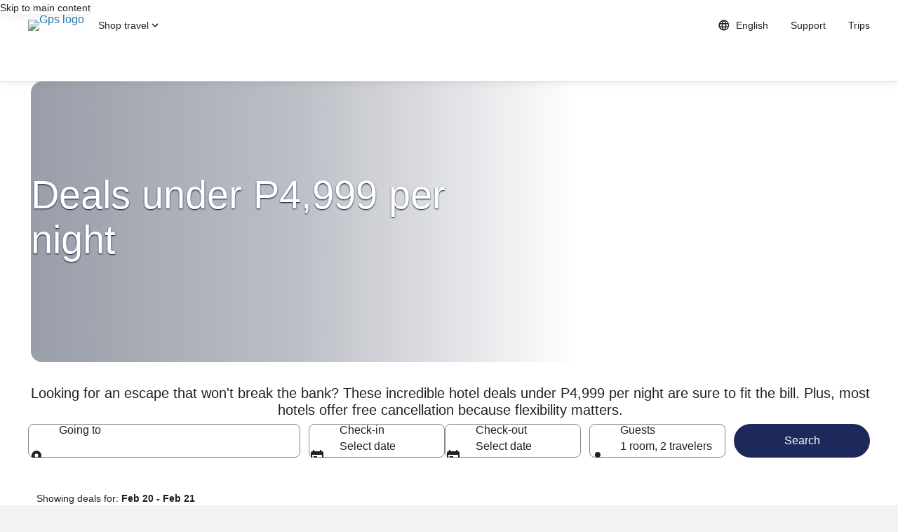

--- FILE ---
content_type: application/javascript
request_url: https://cdn.tagcommander.com/5931/tc_philippineairlines_prod.js
body_size: 14642
content:
/*
 * tagContainer Generator v89.1
 * Copyright Commanders Act
 * https://www.commandersact.com/fr/
 * Generated: 2024-02-06 15:43:37 Europe/Paris
 * ---
 * Version	: 2.03
 * IDTC 	: 93
 * IDS		: 5931
 */
/*!compressed by terser*/ "undefined"==typeof tC&&(void 0!==document.domain&&void 0!==document.referrer||(document=window.document),function(t,e){var n,i=t.document,o=(t.location,t.navigator,t.tC,t.$,Array.prototype.push,Array.prototype.slice,Array.prototype.indexOf,Object.prototype.toString),r=(Object.prototype.hasOwnProperty,String.prototype.trim,function(t,e){return new r.fn.init(t,e,n)}),a=/^(?:[^#<]*(<[\w\W]+>)[^>]*$|#([\w\-]*)$)/,c=/^<(\w+)\s*\/?>(?:<\/\1>|)$/,s={};r.fn=r.prototype={constructor:r,init:function(t,e,n){var o,s,d;if(!t)return this;if(t.nodeType)return this.context=this[0]=t,this.length=1,this;if("string"==typeof t){if(!(o="<"===t.charAt(0)&&">"===t.charAt(t.length-1)&&t.length>=3?[null,t,null]:a.exec(t))||!o[1]&&e)return!e||e.tC?(e||n).find(t):this.constructor(e).find(t);if(o[1])return d=(e=e instanceof r?e[0]:e)&&e.nodeType?e.ownerDocument||e:i,t=r.parseHTML(o[1],d,!0),c.test(o[1])&&r.isPlainObject(e)&&this.attr.call(t,e,!0),r.merge(this,t);if((s=i.getElementById(o[2]))&&s.parentNode){if(s.id!==o[2])return n.find(t);this.length=1,this[0]=s}return this.context=i,this.selector=t,this}return r.isFunction(t)?n.ready(t):(undefined!==t.selector&&(this.selector=t.selector,this.context=t.context),r.makeArray(t,this))},each:function(t,e){return r.each(this,t,e)},ready:function(t){return r.ready.promise(t),this}},r.fn.init.prototype=r.fn,r.extend=r.fn.extend=function(){var t,e,n,i,o,a,c=arguments[0]||{},s=1,d=arguments.length,u=!1;for("boolean"==typeof c&&(u=c,c=arguments[1]||{},s=2),"object"==typeof c||r.isFunction(c)||(c={}),d===s&&(c=this,--s);s<d;s++)if(null!=(t=arguments[s]))for(e in t)n=c[e],c!==(i=t[e])&&(u&&i&&(r.isPlainObject(i)||(o=r.isArray(i)))?(o?(o=!1,a=n&&r.isArray(n)?n:[]):a=n&&r.isPlainObject(n)?n:{},c[e]=r.extend(u,a,i)):undefined!==i&&(c[e]=i));return c},r.extend({ssl:"https://manager.",randOrd:function(){return Math.round(Math.random())-.5},nodeNames:"abbr|article|aside|audio|bdi|canvas|data|datalist|details|figcaption|figure|footer|header|hgroup|mark|meter|nav|output|progress|section|summary|time|video",rnocache:/<(?:script|object|embed|option|style)/i,rnoshimcache:new RegExp("<(?:"+r.nodeNames+")[\\s/>]","i"),rchecked:/checked\s*(?:[^=]|=\s*.checked.)/i,containersLaunched:{}}),r.extend({inArray:function(t,e,n){var i,o=Array.prototype.indexOf;if(e){if(o)return o.call(e,t,n);for(i=e.length,n=n?n<0?Math.max(0,i+n):n:0;n<i;n++)if(n in e&&e[n]===t)return n}return-1},isFunction:function(t){return"function"===r.type(t)},isArray:Array.isArray||function(t){return"array"===r.type(t)},isWindow:function(t){return null!=t&&t==t.window},isNumeric:function(t){return!isNaN(parseFloat(t))&&isFinite(t)},type:function(t){return null==t?String(t):s[o.call(t)]||"object"},each:function(t,e,n){var i,o=0,a=t.length,c=undefined===a||r.isFunction(t);if(n)if(c){for(i in t)if(!1===e.apply(t[i],n))break}else for(;o<a&&!1!==e.apply(t[o++],n););else if(c){for(i in t)if(!1===e.call(t[i],i,t[i]))break}else for(;o<a&&!1!==e.call(t[o],o,t[o++]););return t},log:function(t,e){try{r.getCookie("tCdebugLib")&&console&&console[e||"log"](t)}catch(t){}}}),r.each("Boolean Number String Function Array Date RegExp Object".split(" "),(function(t,e){s["[object "+e+"]"]=e.toLowerCase()})),n=r(i);r.buildFragment=function(t,e,n){var o,a,c,s=t[0];return e=(e=!(e=e||i).nodeType&&e[0]||e).ownerDocument||e,!(1===t.length&&"string"==typeof s&&s.length<512&&e===i&&"<"===s.charAt(0))||r.rnocache.test(s)||!r.support.checkClone&&r.rchecked.test(s)||!r.support.html5Clone&&r.rnoshimcache.test(s)||(a=!0,c=undefined!==(o=jQuery.fragments[s])),o||(o=e.createDocumentFragment(),r.clean(t,e,o,n),a&&(r.fragments[s]=c&&o)),{fragment:o,cacheable:a}},t.tC=r}(window)),function(){if(!tC.maindomain){var t=location.hostname,e=t.split(".");e.length<2||t.match("^(([0-9]|[1-9][0-9]|1[0-9]{2}|2[0-4][0-9]|25[0-5]).){3}([0-9]|[1-9][0-9]|1[0-9]{2}|2[0-4][0-9]|25[0-5])$")?tC.maindomain=t:tC.maindomain=e[e.length-2]+"."+e[e.length-1]}var n={id_container:String(93),id_site:String(5931),frequency:String(10),containerVersion:String(2.03),generatorVersion:String("89.1"),containerStart:Date.now(),sourceKey:String("67e65d98-f951-4324-9094-fdf1f4aada85")};tC.extend({internalvars:void 0!==tC.internalvars?tC.internalvars:{},internalFunctions:void 0!==tC.internalFunctions?tC.internalFunctions:{},privacyVersion:tC.privacyVersion||"",id_container:n.id_container,id_site:n.id_site,containerVersion:n.containerVersion,generatorVersion:n.generatorVersion,dedup_done:void 0!==tC.dedup_done&&tC.dedup_done,containerStart:tC.containerStart||n.containerStart,config:tC.config||{}});var i,o,r={};r["internalvars_"+n.id_site]=void 0!==tC["internalvars_"+n.id_site]?tC["internalvars_"+n.id_site]:{},tC.extend(r),window["tC_"+n.id_site+"_"+n.id_container]=n,tC.extend({launchTag:function(t,e,n,i,o,r){void 0===r&&(r=0),tC.array_launched_tags.push(e),tC.array_launched_tags_keys.push(t),tC.containersLaunched[i][o].t.push({id:t,label:e,idTpl:n}),window.top.postMessage('TC.EX:{"id":"'+t+'","idc":"'+o+'","idt":"'+n+'","ids":"'+i+'","lb":"'+e.replace(/"/g,'\\"')+'","idtr":"'+r+'"}',"*")}}),void 0===tC.containersLaunched&&(tC.containersLaunched={}),void 0===tC.containersLaunched[n.id_site]&&(tC.containersLaunched[n.id_site]={}),tC.containersLaunched[n.id_site][n.id_container]={v:n.containerVersion,t:[],g:n.generatorVersion},tC.coreReadyStandalone=!0,tC.isDOMReady&&(tC.coreReadyStandalone=!1),tC.domReady=tC.domReady||!1,tC.isDOMReady=tC.isDOMReady||function(){if("complete"===document.readyState||"loaded"===document.readyState)return!0;if("interactive"!==document.readyState)return!1;if(!document.documentElement.doScroll)return!0;try{return document.documentElement.doScroll("left"),!0}catch(t){return!1}},tC.waitingOnDomReadyCallBacks=tC.waitingOnDomReadyCallBacks||[],tC.excuteOnDomReadyCallBacks=tC.excuteOnDomReadyCallBacks||function(){for(var t=0;t<tC.waitingOnDomReadyCallBacks.length;t++)tC.waitingOnDomReadyCallBacks[t]();tC.waitingOnDomReadyCallBacks=[]},tC.onDomReady=tC.onDomReady||function(t){if(this.domReady)t();else{tC.waitingOnDomReadyCallBacks.push(t);var e=!1;document.addEventListener?(e=!0,document.addEventListener("DOMContentLoaded",(function(){document.removeEventListener("DOMContentLoaded",arguments.callee,!1),tC.excuteOnDomReadyCallBacks()}),!1)):document.attachEvent&&(e=!0,document.attachEvent("onreadystatechange",(function(){"complete"===document.readyState&&(document.detachEvent("onreadystatechange",arguments.callee),tC.excuteOnDomReadyCallBacks())})),document.documentElement.doScroll&&window===window.top&&function(){if(!tC.domReady){try{document.documentElement.doScroll("left")}catch(t){return void setTimeout(arguments.callee,0)}tC.excuteOnDomReadyCallBacks()}}()),e||(window.onload=tC.excuteOnDomReadyCallBacks)}},!0===tC.coreReadyStandalone&&(tC.isDOMReady()?tC.domReady=!0:tC.onDomReady((function(){tC.domReady=!0}))),function(){"use strict";tC.cactUtils={};var t=function(){};tC.cactUtils.formatArgumentsV2=function(e){var n={},i=0;return"string"==typeof e[i]&&(n.event=e[i++]),"object"==typeof e[i]&&(n.properties=Object.assign({},e[i++])),"object"==typeof e[i]&&(n.config=Object.assign({},e[i++])),"function"==typeof e[i]&&(n.callback=e[i++]),n.properties=n.properties||{},n.config=n.config||{},n.callback=n.callback||t,n}}(),function(){"use strict";var t=window.tC;if(!(null==t||t.cact&&t.cactInfo&&t.cactInfo.apiVersion>=2)){window.caReady=window.caReady||[],window.cact=window.cact||function(){window.caReady.push(arguments)},t.cact&&(window.caReady=window.caReady.map((function(t){if(function(t){return"[object Arguments]"===t.toString()||Array.isArray(t)}(t))return t;var e,n=JSON.parse(JSON.stringify(t)),i=n._done;return delete n.event,delete n.callback,delete n._done,e=0!==Object.keys(n).length?[t.event,n,t.callback]:[t.event,t.callback],i&&(e._tc_meta={done:i}),e}))),t.cact=t.cact||{},t.cactInfo={apiVersion:2};var e=function(e){e._tc_meta=e._tc_meta||{};var n=e[0];if(!e._tc_meta.done&&null!=t.cact[n]){e._tc_meta=e._tc_meta||{},e._tc_meta.done=!0;var o=t.cact[n]._tc_version;if(e=Array.prototype.slice.call(e,null==o?0:1),null==o){var r=i(e);t.cact[n](r,r.callback)}else t.cact[n].apply(t.cact,e)}},n=function(){},i=function(t){var e,i;return"object"==typeof t[1]?(e=t[1],i=t[2]):"function"==typeof t[1]?(e={},i=t[1]):e={},e.event=t[0],e.callback=i||n,e};t.cact.exec=function(){for(var n=0;n<window.caReady.length;++n)e(window.caReady[n]);var i=t.cactUtils.formatArgumentsV2(arguments);i&&i.callback&&i.callback()};Object.defineProperty(window.caReady,"push",{configurable:!0,value:function(t){Array.prototype.push.call(window.caReady,t),e(t)}}),t.cact.exec()}}(),function(){"use strict";tC.config=tC.config||{},tC.cact.config=function(){var t=tC.cactUtils.formatArgumentsV2(arguments),e=t.callback;Object.assign(tC.config,t.properties),e()},tC.cact.config._tc_version=2}(),function(){"use strict";tC.cact.trigger=function(){var t=tC.cactUtils.formatArgumentsV2(arguments),e=t.event,n=t.properties,i=t.config,o=t.callback;if("string"==typeof e&&""!==e)return tC.trigger({event:e,properties:n,config:i}),o(),tC.uniqueEventIndex},tC.cact.trigger._tc_version=2}(),tC.extend({isCurrentVersion:function(){if(!0===Boolean(tC.bypassBookmarklet))return!0;var t=tC.getCookie("tc_mode_test");return"1"!==t||"1"===t&&!1}}),tC.pixelTrack=tC.pixelTrack||{add:function(t,e){t=t||0,e=e||"img",tC.onDomReady((function(){var n;"iframe"===e?((n=document.createElement(e)).src=t,n.width=1,n.height=1,n.style.display="none",document.body.appendChild(n)):(n=new Image).src=t}))}},tC.setCookie=tC.setCookie||function(t,e,n,i,o,r,a){o||(o=tC.domain()),tC.config=tC.config||{},tC.cookieForceSameSite=tC.cookieForceSameSite||"",a=a||tC.config.cookieForceSameSite||tC.cookieForceSameSite,tC.isSameSiteContext()||(a="None"),a||(a=tC.isSubdomain(o)?"Lax":"None"),tC.cookieForceSecure=null!=tC.cookieForceSecure?tC.cookieForceSecure:"0",null==r&&(r=tC.config.cookieForceSecure),null==r&&(r=tC.cookieForceSecure),r=Boolean(Number(r)),"none"===a.toLowerCase()&&(r=!0);var c=new Date;c.setTime(c.getTime()),n&&(n=1e3*n*60*60*24);var s=new Date(c.getTime()+n),d=t+"="+tC.cookieEncode(e)+(n?";expires="+s.toGMTString():"")+(i?";path="+i:";path=/")+(o?";domain="+o:"")+(r?";secure":"")+";SameSite="+a;document.cookie=d},tC.cookieEncode=tC.cookieEncode||function(t){var e={"!":"%21","'":"%27","(":"%28",")":"%29","~":"%7E"};return encodeURIComponent(t).replace(/[!~'()]/g,(function(t){return e[t]}))},tC.getCookie=tC.getCookie||function(t){if(null==t)return"";var e="@$".split("").some((function(e){return-1!==t.indexOf(e)}));t=e?t.replace("$","\\$"):encodeURIComponent(t);var n=new RegExp("(?:^|; )"+t+"=([^;]*)").exec(document.cookie);if(n){var i="";try{i=decodeURIComponent(n[1])}catch(t){i=unescape(n[1])}return i}return""},tC.cookieCheck=function(t){var e,n=(t=t||{}).domain?";domain="+t.domain:"",i=t.samesite?";samesite="+t.samesite:"",o=Math.random().toString(36).substr(2,9),r="tc_test_cookie="+o+";expires=0;path=/;"+i+n;document.cookie=r;var a=new RegExp("(?:^|; )tc_test_cookie=([^;]*)").exec(document.cookie);return a&&(a=a[1]),(e=a===o)&&(r="tc_test_cookie=;expires="+new Date(0).toUTCString()+";path=/;"+i+n,document.cookie=r),e},tC._samesite=tC._samesite||null,tC.isSameSiteContext=tC.isSameSiteContext||function(){return null!=tC._samesite||(tC.isCrossDomainContext()?tC._samesite=!1:tC._samesite=tC.cookieCheck({samesite:"lax"})),tC._samesite},tC.isCookieEnabled=function(){return!(!navigator.cookieEnabled||-1!==window.navigator.userAgent.indexOf("MSIE"))||tC.cookieCheck()},tC.removeCookie=tC.removeCookie||function(t,e){this.setCookie(t,"",-1,"/",e)},tC._domain=tC._domain||null,tC.domain=tC.domain||function(){if(null!=tC._domain)return tC._domain;var t=(tC.tc_hdoc.domain||"").toLowerCase().split("."),e=t.length;if(0===e)return"";for(var n,i=!1,o=2;!i&&o<=e;++o)n="."+t.slice(e-o,e).join("."),i=tC.cookieCheck({domain:n});return tC._domain=n||"",tC._domain},tC.getDomainLevels=tC.getDomainLevels||function(){var t=(tC.tc_hdoc.domain||"").toLowerCase().split("."),e=t.map((function(e,n){return"."+t.slice(n).join(".")}));return e.pop(),e.reverse(),e},tC.isSubdomain=tC.isSubdomain||function(t){return t&&"."===t[0]&&(t=t.substr(1,t.length-1)),new RegExp(t+"$").test(tC.tc_hdoc.domain)},tC.isCrossDomainContext=tC.isCrossDomainContext||function(){try{return window.top.document,!1}catch(t){return!0}},tC.tc_hdoc=tC.tc_hdoc||!1,tC.tc_hdoc||(tC.tc_hdoc=tC.isCrossDomainContext()?window.document:window.top.document),tC.getClientDnsList=tC.getClientDnsList||function(){return[]||[]},tC.getClientCollectDns=function(){if(tC.clientCollectDns)return tC.clientCollectDns;var t=tC.getDomainLevels().map((function(t){return new RegExp("^[\\w,\\d,\\-]*"+t.replace(".","\\.")+"$")}));return tC.getClientDnsList().find((function(e){return t.find((function(t){return t.test(e)}))}))},tC.clientCollectDns=tC.clientCollectDns||tC.getClientCollectDns(),tC.clientCampaignDns=tC.clientCampaignDns||"redirect5931.tagcommander.com",tC.getClientCampaignDns=function(){return tC.clientCampaignDns},tC.isTcDns=function(t){return""!==(t=t||"")&&(-1!==t.indexOf(".commander1.com")||-1!==t.indexOf(".tagcommander.com"))},tC.isCustomDns=function(t){return""!==(t=t||"")&&!tC.isTcDns(t)},tC.campaignForceCookieFirst=0,function(){"use strict";var t=window.tC;t.eventTarget=t.eventTarget||{_eventTarget:document.createElement("null"),addEventListener:function(t,e,n){this._eventTarget.addEventListener(t,e,n)},removeEventListener:function(t,e){this._eventTarget.removeEventListener(t,e)},dispatchEvent:function(e,n){var i;n=n||{},"string"!=typeof e?i=e:(i=document.createEvent("Event")).initEvent(e,!0,!0),this._eventTarget.dispatchEvent(i);var o=n.tagTrigger;null!=o&&null!=t.event&&"function"==typeof t.event[o]&&t.event[o]()}}}(),function(){"use strict";tC.uniqueEventIndex=tC.uniqueEventIndex||0,tC.triggeredEvents=tC.triggeredEvents||[],tC.config=tC.config||{};tC.config.collectionDomain=tC.config.collectionDomain||tC.clientCollectDns;var t=/[a-z0-9-.+_-]+@[a-z0-9-]+(\.[a-z0-9-]+)*/i,e=/(user|mail|pass(word|phrase)?|secret|((first|last)name))/i,n=function(e){return(e||"").replace(t,"*****")};tC.generateEventId=function(){for(var t=String(Date.now()).slice(2)+Math.round(1e13*Math.random());t.length<24;)t+="0";return t},tC.trigger=function(i){var o=i.event,r=i.properties||{},a=i.config||{},c=r.url||function(i){try{var o=new URL(i);return o.pathname=n(o.pathname),o.searchParams.forEach((function(i,r){return t.test(i)?o.searchParams.set(r,n(i)):e.test(r)?o.searchParams.set(r,"*****"):void 0})),o.toString()}catch(t){return i}}(window.location.href);tC.uniqueEventIndex++,tC.uniqueEventId=tC.generateEventId();var s,d=a.siteId||a.idSite||tC.config.siteId||tC.id_site,u=a.collectionDomain||window.tC_collect_dns||tC.config.collectionDomain||"collect.commander1.com",_="https://"+u+("collect.commander1.com"===u?"":"/cdp")+"/events?tc_s="+d,l=a.sourceKey||tC.config.sourceKey||"67e65d98-f951-4324-9094-fdf1f4aada85";if(l&&(_=_+"&token="+l),r.user=r.user||{},!r.user.consent_categories){var C=[];"privacy"in tC&&(C="getValidCategories"in tC.privacy?tC.privacy.getValidCategories():tC.privacy.getOptinCategories());var p=tC.getCookie(tC.privacy&&tC.privacy.getCN()||"TC_PRIVACY");/ALL/.test(p)&&(C=["1","2","3","4","5","6","7","8","9","10"]),r.user.consent_categories=C}if(!r.user.rejected_vendors){var f=[];tC.privacy&&(tC.privacy.checkOptoutAllVendors&&tC.privacy.checkOptoutAllVendors()?f="ALL":tC.privacy.checkOptinAllVendors&&!tC.privacy.checkOptinAllVendors()&&(f=tC.privacy.getOptoutVendors())),r.user.rejected_vendors=f}switch(r.revenue&&(r.amount=r.revenue),r.integrations=r.integrations||{},r.integrations.facebook=r.integrations.facebook||{},r.integrations.facebook.fbc=tC.getCookie("_fbc")||void 0,r.integrations.facebook.fbp=tC.getCookie("_fbp")||void 0,r.integrations.facebook.event_id=r.integrations.facebook.event_id||tC.uniqueEventId,o){case"page_view":r.title=document.title,r.path=location.pathname,r.url=c,""!==document.referrer&&(r.referrer=document.referrer),r.type=r.type||"other";break;case"purchase":r.status=r.status||"in_progress",r.type=r.type||"online"}try{s=window.Intl&&window.Intl.DateTimeFormat().resolvedOptions().timeZone}catch(t){}var g,m=document.documentElement||{},v=window.navigator||{},h={title:document.title,url:c,lang:m.lang,referrer:document.referrer||tC.storage&&tC.storage.get("TC_REFERRER"),viewport:{width:m.clientWidth,height:m.clientHeight}},y={cookie:(g=["_fbp","_fbc",/^_+(ga|gcl|opt_|utm)/,/^(pm_sess|VISITOR_INFO1|FPGCL|GA_)/,"__gsas","NID","DSID","test_cookie","id","GED_PLAYLIST_ACTIVITY","ACLK_DATA","aboutads_sessNNN","FPAU","ANID","AID","IDE","TAID","FLC","RUL","FCCDCF","FCNEC","CUID","1P_JAR","Conversion","YSC","FPLC","_gid","AMP_TOKEN","FPID","_dc_gtm_","PAIDCONTENT","atuserid","xtidc","crto_mapped_user_id","awc","tduid","kwks2s","_ttp",/^_pk_id\./,"_pcid","pa_vid","rmStore","_uetmsclkid"],(document.cookie||"").split("; ").filter((function(t){var e=t.split("=")[0];return g.find((function(t){return t.test?t.test(e):e===t}))})).join("; ")||""),lang:v.language||v.userLanguage,screen:{width:window.screen.width,height:window.screen.height},timezone:s};tC.internalvars.caEventData=r;var w={event_name:o,context:{page:h,device:y,eventId:a.eventId?String(a.eventId):tC.uniqueEventId,version:2,created:(new Date).toJSON(),generatorVersion:tC.generatorVersion,containerVersion:tC.containerVersion}};if(Object.assign(w,r),100<tC.triggeredEvents.length)for(;tC.triggeredEvents.length>100;)tC.triggeredEvents.shift();tC.triggeredEvents.push(w),tC.lastTriggeredEvent=tC.triggeredEvents[tC.triggeredEvents.length-1];var b=JSON.stringify(w);if("function"==typeof navigator.sendBeacon&&!navigator.sendBeacon(_,b)){var k=!1;if(!(k=new XMLHttpRequest))return!1;k.open("POST",_,!0),k.withCredentials=!0,k.send(b)}return tC.uniqueEventIndex}}(),tC.storage={has:function(){try{return"localStorage"in window&&null!=window.localStorage&&(window.localStorage.setItem("TC_CHECK","1"),window.localStorage.removeItem("TC_CHECK"),!0)}catch(t){return!1}},isAvailable:function(){try{return window.localStorage,!0}catch(t){return!1}},get:function(t){if(this.isAvailable())return window.localStorage.getItem(t)},set:function(t,e){if(this.isAvailable())try{return window.localStorage.setItem(t,e)||!0}catch(t){return!1}},remove:function(t){if(this.isAvailable())return window.localStorage.removeItem(t)||!0},setWithExpiry:function(t,e,n){if(this.isAvailable()){var i=(new Date).getTime(),o=1e3*n*60*60*24,r=JSON.stringify({value:e,expires:i+o});try{window.localStorage.setItem(t,r)}catch(t){}}},getWithExpiry:function(t){if(this.isAvailable()){var e=window.localStorage.getItem(t);if(null==e)return null;var n=(new Date).getTime();return(e=JSON.parse(e)).expires<n?(this.remove(t),null):e.value}}},(i={}).hitCounter_5931_93=function(){var t=window.tC_5931_93;0===Math.floor(Math.random()*parseInt(t.frequency))&&tC.pixelTrack.add("https://manager.tagcommander.com/utils/hit.php?id="+t.id_container+"&site="+t.id_site+"&version="+t.containerVersion+"&frequency="+t.frequency+"&position="+tC.container_position+"&rand="+Math.random())},tC.extend(i),tC.container_position="undefined"!=typeof tc_container_position?tc_container_position:void 0!==tC.container_position?tC.container_position:0,tC.container_position++,"undefined"!=typeof tc_container_position&&tc_container_position++,tC.hitCounter_5931_93(),tC.script={add:function(t,e,n){var i=document.getElementsByTagName("body")[0]||document.getElementsByTagName("script")[0].parentNode,o=document.createElement("script");o.type="text/javascript",o.async=!0,o.src=t,o.charset="utf-8",o.id="tc_script_"+Math.random(),i?(e&&(o.addEventListener?o.addEventListener("load",(function(){e()}),!1):o.onreadystatechange=function(){o.readyState in{loaded:1,complete:1}&&(o.onreadystatechange=null,e())}),n&&"number"==typeof n&&setTimeout((function(){i&&o.parentNode&&i.removeChild(o)}),n),i.insertBefore(o,i.firstChild)):tC.log("tC.script error : the element <script> or <body> is not found ! the file "+t+" is not implemented !","warn")}},tC.bypassBookmarklet=!0,null!=tC.privacy&&!1===tC.privacy.initialized&&tC.privacy.init(),tC.extend({}),tC.event=tC.event||{},tC.event.pageLoadListFunctions=tC.event.pageLoadListFunctions||[],tC.event.pageLoadListIdTags=tC.event.pageLoadListIdTags||[],tC.event.pageLoad=function(t,e){tc_array_events=tC.container_5931_93.init_tc_array_events(e);for(var n=0,i=tC.event.pageLoadListFunctions.length;n<i;n++)tC.event.pageLoadListFunctions[n](t,e)},tC.extend({container:{reload:function(){var t=arguments[0];tC.reload_events=!0,tC.container_position=0,tC.containerList&&tC.each(tC.containerList,(function(e,n){"object"==typeof tC["container_"+n]&&"function"==typeof tC["container_"+n].reload&&(tC["container_"+n].reload(t,!0),tC.reload_events=!1)}))}}}),(o={}).container_5931_93={load:function(t,e){tC.container_position++,tC.hitCounter_5931_93(),this.datalayer(),tC.array_launched_tags=[],tC.array_launched_tags_keys=[],"object"!=typeof t&&(t={}),"boolean"!=typeof e&&(e=!1),void 0===t.exclusions&&(t.exclusions=[]),-1===t.exclusions.indexOf("datastorage")&&this.datastorage(),-1===t.exclusions.indexOf("deduplication")&&this.deduplication(),-1===t.exclusions.indexOf("internalvars")&&this.internalvars(),-1===t.exclusions.indexOf("privacy")&&this.privacy(),-1===t.exclusions.indexOf("eventlisteners")&&this.eventlisteners(),!1!==tC.reload_events&&void 0!==t.events||(t.events={}),tC.each(t.events,(function(t,e){tC.event&&"function"==typeof tC.event[t]&&e.length>0&&(void 0===e[1]?tC.event[t](e[0]):tC.event[t](e[0],e[1]))}))},reload:function(t,e){"boolean"!=typeof e&&(e=!1),e||(tC.container_position=0,tC.reload_events=!0),this.load(arguments[0],!0)},datalayer:function(){"undefined"==typeof tc_vars&&(window.tc_vars=[]);var t="travel_dates|search_request_travel_dates|error_code|error_description|search_destination_id|number_of_room_nights|booking_trip_number|airline_code|booking_customer_confirmation_number|booking_payment_model_coupon_applied_bool|booking_payment_model_coupon_code|booking_payment_model_installment_count|booking_payment_model_payment_type|booking_payment_model_payment_type_saved_bool|booking_transaction_status|product_list_lodging_product_refundable|booking_itinerary_number|booking_trl_number|booking_order_number|product_list|product_list_inventory_source|product_list_lodging_product_property_brand_id|product_list_rating_star_rating|product_list_lodging_product_property_name|product_list_product_id|booking_typhoon_value|product_list_lodging_product_rooms_rate_plans_refundable_boo|product_list_free_cancellation_bool|destination_airport_code|product_flight_product_fight_tickets_price|product_list_flight_product_airport_code_departure|product_list_flight_product_airport_code_arrival|booking_product_id|product_list_pricing_price_base_amount|product_list_pricing_price_displayed|product_list_pricing_currency_displayed|cruise_line|car_pickup_location|car_dropoff_location|multi_item_product_lines|car_products_vendor|gaia_state|air_ticket_count|activity_search_destination_id|search_request_booking_window|search_request_gaia_id|search_request_number_of_adults|search_request_number_of_children|search_request_number_of_rooms|search_request_gaia_country|search_request_gaia_city|origin_airport_code|search_request_sort_direction|search_request_sort_type|search_request_trip_type|search_request_number_of_infants|search_request_current_location_search_bool|search_request_trip_duration|search_request_trip_end_date|search_request_trip_start_date|event_page_funnel_location|event_page_product_line|event_page_name_detailed|hotel_product_first_three_property_ids|hotel_product_first_property_id|property_city_name|language|device_information_device_type|point_of_sale_site_currency_code|point_of_sale_eg_pos_id|point_of_sale_locale|timestamps_received_at|point_of_sale_site_company_code|point_of_sale_site_domain|point_of_sale_site_jurisdiction_code|point_of_sale_site_management_unit_code|point_of_sale_site_white_label_bool|geo_location_city_name|geo_location_country_code|geo_location_ip_address|geo_location_latitude|geo_location_longitude|identifiers_event_trace_id|identifiers_site_id|identifiers_tpid|search_request_number_of_guests|request_request_url|request_request_referrer|point_of_sale_eg_brand_name|user_visitor_id|identifiers_session_id|user_loyalty_member_tier|user_brand_customer_id|user_authentication_state|user_authentication_method|user_user_an_agent_bool|identifiers_device_user_agent_id|privacy_ccpa_consent|privacy_gdpr_consent|marketing_values_from_url|marketing_same_session_marketing_code".split("|");for(var e in t)tc_vars.hasOwnProperty(t[e])||(tc_vars[t[e]]="");window.top.postMessage("TC.EX.EXT_VARS.RELOAD","*")},datastorage:function(){window.top.postMessage("TC.EX.DATASTORAGE.RELOAD","*")},deduplication:function(){tC.dedup&&(tC.dedup.LeA=!1,tC.dedup.LeAD=!1,tC.dedup.LeC=!1,tC.dedup.LeCD=!1,tC.dedup.LeV=!1,tC.dedup.LeVD=!1,tC.dedup.FeA=!1,tC.dedup.FeAD=!1,tC.dedup.FeC=!1,tC.dedup.FeCD=!1,tC.dedup.FeV=!1,tC.dedup.FeVD=!1,tC.dedup.AeA=[],tC.dedup.AeC=[],tC.dedup.AeV=[],tC.dedup.init(),tC.dedup.setEventList())},eventlisteners:function(){},internalvars:function(){var t=tC.internalvars_5931_93.listVar;if(t.length>0)for(var e=0;e<t.length;e++)tC.internalvars_5931.initiators["var"+t[e]]();window.top.postMessage("TC.EX.INT_VARS.RELOAD","*")},privacy:function(){tC.privacy&&tC.privacy.init()},init_tc_array_events:function(t){void 0===t&&(t={});var e="".split("|");for(var n in e)t.hasOwnProperty(e[n])||(t[e[n]]="");return t}},tC.extend(o),void 0===tC.containerList&&(tC.containerList=[]),tC.containerList.push("5931_93"),window.tc_array_events=tC.container_5931_93.init_tc_array_events([]),window["tC"+n.id_site+"_"+n.id_container]=tC,window.postMessage('TC.EX.CONTAINER:{"id":'+n.id_container+',"ids":'+n.id_site+',"v":"'+n.containerVersion+'","g":'+n.generatorVersion+',"p":'+tC.container_position+',"url":"'+(document.currentScript?document.currentScript.src:"")+'"}',"*")}();
tC.container_5931_93.datalayer();tC.array_launched_tags=[];tC.array_launched_tags_keys=[];

/*DYNAMIC JS BLOCK 1*/

/*END DYNAMIC JS BLOCK 1*/

/*CUSTOM_JS_BLOCK1*/

/*END_CUSTOM_JS_BLOCK1*/
if(tC.privacyCookieDisallowed){tC.setCookie('TCPID','',-1,'',tC.domain());}
tC.id_site='5931';
/*VARIABLES_BLOCK*/
tC.internalvars_5931.initiators=tC.internalvars_5931.initiators||{};tC.internalvars_5931_93={listVar:[]}
tC.internalvars_5931.initiators.var516=typeof tC.internalvars_5931.initiators.var516=="function"?tC.internalvars_5931.initiators.var516:function(){tC.internalvars.pageReloaded=tC.internalvars.pageReloaded?tC.internalvars.pageReloaded:"";}
tC.internalvars_5931.initiators.var516();tC.internalvars_5931_93.listVar.push(516);tC.internalvars_5931.initiators.var518=typeof tC.internalvars_5931.initiators.var518=="function"?tC.internalvars_5931.initiators.var518:function(){tC.internalvars.isWeekendSearch=tC.internalvars.isWeekendSearch?tC.internalvars.isWeekendSearch:"";}
tC.internalvars_5931.initiators.var518();tC.internalvars_5931_93.listVar.push(518);tC.internalvars_5931.initiators.var520=typeof tC.internalvars_5931.initiators.var520=="function"?tC.internalvars_5931.initiators.var520:function(){tC.internalvars.fireTagOnce=tC.internalvars.fireTagOnce?tC.internalvars.fireTagOnce:"";}
tC.internalvars_5931.initiators.var520();tC.internalvars_5931_93.listVar.push(520);tC.internalvars_5931.initiators.var526=typeof tC.internalvars_5931.initiators.var526=="function"?tC.internalvars_5931.initiators.var526:function(){tC.internalvars.search_request_number_of_guests=tC.internalvars.search_request_number_of_guests?tC.internalvars.search_request_number_of_guests:"";}
tC.internalvars_5931.initiators.var526();tC.internalvars_5931_93.listVar.push(526);tC.internalvars_5931.initiators.var531=typeof tC.internalvars_5931.initiators.var531=="function"?tC.internalvars_5931.initiators.var531:function(){tC.internalvars.wapb3=tC.internalvars.wapb3?tC.internalvars.wapb3:"";}
tC.internalvars_5931.initiators.var531();tC.internalvars_5931_93.listVar.push(531);tC.internalvars_5931.initiators.var541=typeof tC.internalvars_5931.initiators.var541=="function"?tC.internalvars_5931.initiators.var541:function(){tC.internalvars.gaAdsConvLabelTDB=tC.internalvars.gaAdsConvLabelTDB?tC.internalvars.gaAdsConvLabelTDB:"";}
tC.internalvars_5931.initiators.var541();tC.internalvars_5931_93.listVar.push(541);tC.internalvars_5931.initiators.var543=typeof tC.internalvars_5931.initiators.var543=="function"?tC.internalvars_5931.initiators.var543:function(){tC.internalvars.gpTDB=tC.internalvars.gpTDB?tC.internalvars.gpTDB:"";}
tC.internalvars_5931.initiators.var543();tC.internalvars_5931_93.listVar.push(543);tC.internalvars_5931.initiators.var567=typeof tC.internalvars_5931.initiators.var567=="function"?tC.internalvars_5931.initiators.var567:function(){tC.internalvars.lob_price_hotel=tC.internalvars.lob_price_hotel?tC.internalvars.lob_price_hotel:"";}
tC.internalvars_5931.initiators.var567();tC.internalvars_5931_93.listVar.push(567);tC.internalvars_5931.initiators.var569=typeof tC.internalvars_5931.initiators.var569=="function"?tC.internalvars_5931.initiators.var569:function(){tC.internalvars.lob_price_car=tC.internalvars.lob_price_car?tC.internalvars.lob_price_car:"";}
tC.internalvars_5931.initiators.var569();tC.internalvars_5931_93.listVar.push(569);tC.internalvars_5931.initiators.var571=typeof tC.internalvars_5931.initiators.var571=="function"?tC.internalvars_5931.initiators.var571:function(){tC.internalvars.lob_price_flight=tC.internalvars.lob_price_flight?tC.internalvars.lob_price_flight:"";}
tC.internalvars_5931.initiators.var571();tC.internalvars_5931_93.listVar.push(571);tC.internalvars_5931.initiators.var573=typeof tC.internalvars_5931.initiators.var573=="function"?tC.internalvars_5931.initiators.var573:function(){tC.internalvars.lob_price_activities=tC.internalvars.lob_price_activities?tC.internalvars.lob_price_activities:"";}
tC.internalvars_5931.initiators.var573();tC.internalvars_5931_93.listVar.push(573);tC.internalvars_5931.initiators.var574=typeof tC.internalvars_5931.initiators.var574=="function"?tC.internalvars_5931.initiators.var574:function(){tC.internalvars.RiuTrackType=tC.internalvars.RiuTrackType?tC.internalvars.RiuTrackType:"";}
tC.internalvars_5931.initiators.var574();tC.internalvars_5931_93.listVar.push(574);tC.internalvars_5931.initiators.var580=typeof tC.internalvars_5931.initiators.var580=="function"?tC.internalvars_5931.initiators.var580:function(){tC.internalvars.packagePrice=tC.internalvars.packagePrice?tC.internalvars.packagePrice:"";}
tC.internalvars_5931.initiators.var580();tC.internalvars_5931_93.listVar.push(580);tC.internalvars_5931.initiators.var582=typeof tC.internalvars_5931.initiators.var582=="function"?tC.internalvars_5931.initiators.var582:function(){tC.internalvars.RiuActivityTagString=tC.internalvars.RiuActivityTagString?tC.internalvars.RiuActivityTagString:"";}
tC.internalvars_5931.initiators.var582();tC.internalvars_5931_93.listVar.push(582);tC.internalvars_5931.initiators.var588=typeof tC.internalvars_5931.initiators.var588=="function"?tC.internalvars_5931.initiators.var588:function(){tC.internalvars.GA3property_Id=tC.internalvars.GA3property_Id?tC.internalvars.GA3property_Id:"";}
tC.internalvars_5931.initiators.var588();tC.internalvars_5931_93.listVar.push(588);tC.internalvars_5931.initiators.var597=typeof tC.internalvars_5931.initiators.var597=="function"?tC.internalvars_5931.initiators.var597:function(){tC.internalvars.gaAdsConvLabelAnz=tC.internalvars.gaAdsConvLabelAnz?tC.internalvars.gaAdsConvLabelAnz:"";}
tC.internalvars_5931.initiators.var597();tC.internalvars_5931_93.listVar.push(597);tC.internalvars_5931.initiators.var598=typeof tC.internalvars_5931.initiators.var598=="function"?tC.internalvars_5931.initiators.var598:function(){tC.internalvars.fireOnce=tC.internalvars.fireOnce?tC.internalvars.fireOnce:"";}
tC.internalvars_5931.initiators.var598();tC.internalvars_5931_93.listVar.push(598);tC.internalvars_5931.initiators.var599=typeof tC.internalvars_5931.initiators.var599=="function"?tC.internalvars_5931.initiators.var599:function(){tC.internalvars.gaAdsConvIdAnz=tC.internalvars.gaAdsConvIdAnz?tC.internalvars.gaAdsConvIdAnz:"";}
tC.internalvars_5931.initiators.var599();tC.internalvars_5931_93.listVar.push(599);tC.internalvars_5931.initiators.var600=typeof tC.internalvars_5931.initiators.var600=="function"?tC.internalvars_5931.initiators.var600:function(){tC.internalvars.getCookieValue=tC.internalvars.getCookieValue?tC.internalvars.getCookieValue:"";}
tC.internalvars_5931.initiators.var600();tC.internalvars_5931_93.listVar.push(600);tC.internalvars_5931.initiators.var601=typeof tC.internalvars_5931.initiators.var601=="function"?tC.internalvars_5931.initiators.var601:function(){tC.internalvars.tablaHotelPaquetes=tC.internalvars.tablaHotelPaquetes?tC.internalvars.tablaHotelPaquetes:"";}
tC.internalvars_5931.initiators.var601();tC.internalvars_5931_93.listVar.push(601);tC.internalvars_5931.initiators.var602=typeof tC.internalvars_5931.initiators.var602=="function"?tC.internalvars_5931.initiators.var602:function(){tC.internalvars.tablaIDPaquetes=tC.internalvars.tablaIDPaquetes?tC.internalvars.tablaIDPaquetes:"";}
tC.internalvars_5931.initiators.var602();tC.internalvars_5931_93.listVar.push(602);tC.internalvars_5931.initiators.var603=typeof tC.internalvars_5931.initiators.var603=="function"?tC.internalvars_5931.initiators.var603:function(){tC.internalvars.lobPriceHotel=tC.internalvars.lobPriceHotel?tC.internalvars.lobPriceHotel:"";}
tC.internalvars_5931.initiators.var603();tC.internalvars_5931_93.listVar.push(603);tC.internalvars_5931.initiators.var608=typeof tC.internalvars_5931.initiators.var608=="function"?tC.internalvars_5931.initiators.var608:function(){tC.internalvars.tablaCadenaPaquetes=tC.internalvars.tablaCadenaPaquetes?tC.internalvars.tablaCadenaPaquetes:"";}
tC.internalvars_5931.initiators.var608();tC.internalvars_5931_93.listVar.push(608);tC.internalvars_5931.initiators.var611=typeof tC.internalvars_5931.initiators.var611=="function"?tC.internalvars_5931.initiators.var611:function(){tC.internalvars.searchEventsVBM=tC.internalvars.searchEventsVBM?tC.internalvars.searchEventsVBM:"";}
tC.internalvars_5931.initiators.var611();tC.internalvars_5931_93.listVar.push(611);tC.internalvars_5931.initiators.var612=typeof tC.internalvars_5931.initiators.var612=="function"?tC.internalvars_5931.initiators.var612:function(){tC.internalvars.sEventsMarriot=tC.internalvars.sEventsMarriot?tC.internalvars.sEventsMarriot:"";}
tC.internalvars_5931.initiators.var612();tC.internalvars_5931_93.listVar.push(612);tC.internalvars_5931.initiators.var613=typeof tC.internalvars_5931.initiators.var613=="function"?tC.internalvars_5931.initiators.var613:function(){tC.internalvars.sProductsMarriot=tC.internalvars.sProductsMarriot?tC.internalvars.sProductsMarriot:"";}
tC.internalvars_5931.initiators.var613();tC.internalvars_5931_93.listVar.push(613);tC.internalvars_5931.initiators.var616=typeof tC.internalvars_5931.initiators.var616=="function"?tC.internalvars_5931.initiators.var616:function(){tC.internalvars.AllpagesEventsMarriot=tC.internalvars.AllpagesEventsMarriot?tC.internalvars.AllpagesEventsMarriot:"";}
tC.internalvars_5931.initiators.var616();tC.internalvars_5931_93.listVar.push(616);tC.internalvars_5931.initiators.var617=typeof tC.internalvars_5931.initiators.var617=="function"?tC.internalvars_5931.initiators.var617:function(){tC.internalvars.AllpagesProdMarriot=tC.internalvars.AllpagesProdMarriot?tC.internalvars.AllpagesProdMarriot:"";}
tC.internalvars_5931.initiators.var617();tC.internalvars_5931_93.listVar.push(617);tC.internalvars_5931.initiators.var619=typeof tC.internalvars_5931.initiators.var619=="function"?tC.internalvars_5931.initiators.var619:function(){tC.internalvars.gaAdsConvLabelDelta=tC.internalvars.gaAdsConvLabelDelta?tC.internalvars.gaAdsConvLabelDelta:"";}
tC.internalvars_5931.initiators.var619();tC.internalvars_5931_93.listVar.push(619);tC.internalvars_5931.initiators.var620=typeof tC.internalvars_5931.initiators.var620=="function"?tC.internalvars_5931.initiators.var620:function(){tC.internalvars.gpDelta=tC.internalvars.gpDelta?tC.internalvars.gpDelta:"";}
tC.internalvars_5931.initiators.var620();tC.internalvars_5931_93.listVar.push(620);tC.internalvars_5931.initiators.var622=typeof tC.internalvars_5931.initiators.var622=="function"?tC.internalvars_5931.initiators.var622:function(){tC.internalvars.riuFlightLobPrice=tC.internalvars.riuFlightLobPrice?tC.internalvars.riuFlightLobPrice:"";}
tC.internalvars_5931.initiators.var622();tC.internalvars_5931_93.listVar.push(622);tC.internalvars_5931.initiators.var626=typeof tC.internalvars_5931.initiators.var626=="function"?tC.internalvars_5931.initiators.var626:function(){tC.internalvars.multivalueProductsMarriot=tC.internalvars.multivalueProductsMarriot?tC.internalvars.multivalueProductsMarriot:"";}
tC.internalvars_5931.initiators.var626();tC.internalvars_5931_93.listVar.push(626);tC.internalvars_5931.initiators.var627=typeof tC.internalvars_5931.initiators.var627=="function"?tC.internalvars_5931.initiators.var627:function(){tC.internalvars.multivalueProducCath=tC.internalvars.multivalueProducCath?tC.internalvars.multivalueProducCath:"";}
tC.internalvars_5931.initiators.var627();tC.internalvars_5931_93.listVar.push(627);tC.internalvars_5931.initiators.var392=typeof tC.internalvars_5931.initiators.var392=="function"?tC.internalvars_5931.initiators.var392:function(){tC.internalvars.encodedReferrer=tC.internalvars.encodedReferrer?tC.internalvars.encodedReferrer:"";}
tC.internalvars_5931.initiators.var392();tC.internalvars_5931_93.listVar.push(392);tC.internalvars_5931.initiators.var394=typeof tC.internalvars_5931.initiators.var394=="function"?tC.internalvars_5931.initiators.var394:function(){tC.internalvars.sambaUrl=tC.internalvars.sambaUrl?tC.internalvars.sambaUrl:"";}
tC.internalvars_5931.initiators.var394();tC.internalvars_5931_93.listVar.push(394);tC.internalvars_5931.initiators.var396=typeof tC.internalvars_5931.initiators.var396=="function"?tC.internalvars_5931.initiators.var396:function(){tC.internalvars.facebookEvents=tC.internalvars.facebookEvents?tC.internalvars.facebookEvents:"";}
tC.internalvars_5931.initiators.var396();tC.internalvars_5931_93.listVar.push(396);tC.internalvars_5931.initiators.var398=typeof tC.internalvars_5931.initiators.var398=="function"?tC.internalvars_5931.initiators.var398:function(){tC.internalvars.trackType=tC.internalvars.trackType?tC.internalvars.trackType:"";}
tC.internalvars_5931.initiators.var398();tC.internalvars_5931_93.listVar.push(398);tC.internalvars_5931.initiators.var400=typeof tC.internalvars_5931.initiators.var400=="function"?tC.internalvars_5931.initiators.var400:function(){tC.internalvars.numberOfGuests=tC.internalvars.numberOfGuests?tC.internalvars.numberOfGuests:"";}
tC.internalvars_5931.initiators.var400();tC.internalvars_5931_93.listVar.push(400);tC.internalvars_5931.initiators.var402=typeof tC.internalvars_5931.initiators.var402=="function"?tC.internalvars_5931.initiators.var402:function(){tC.internalvars.fbDeviceId=tC.internalvars.fbDeviceId?tC.internalvars.fbDeviceId:"";}
tC.internalvars_5931.initiators.var402();tC.internalvars_5931_93.listVar.push(402);tC.internalvars_5931.initiators.var404=typeof tC.internalvars_5931.initiators.var404=="function"?tC.internalvars_5931.initiators.var404:function(){tC.internalvars.ga_adsConversionId=tC.internalvars.ga_adsConversionId?tC.internalvars.ga_adsConversionId:"";}
tC.internalvars_5931.initiators.var404();tC.internalvars_5931_93.listVar.push(404);tC.internalvars_5931.initiators.var406=typeof tC.internalvars_5931.initiators.var406=="function"?tC.internalvars_5931.initiators.var406:function(){tC.internalvars.TripEvent=tC.internalvars.TripEvent?tC.internalvars.TripEvent:"";}
tC.internalvars_5931.initiators.var406();tC.internalvars_5931_93.listVar.push(406);tC.internalvars_5931.initiators.var408=typeof tC.internalvars_5931.initiators.var408=="function"?tC.internalvars_5931.initiators.var408:function(){tC.internalvars.TripFunnel=tC.internalvars.TripFunnel?tC.internalvars.TripFunnel:"";}
tC.internalvars_5931.initiators.var408();tC.internalvars_5931_93.listVar.push(408);tC.internalvars_5931.initiators.var410=typeof tC.internalvars_5931.initiators.var410=="function"?tC.internalvars_5931.initiators.var410:function(){tC.internalvars.yahooProjectId=tC.internalvars.yahooProjectId?tC.internalvars.yahooProjectId:"";}
tC.internalvars_5931.initiators.var410();tC.internalvars_5931_93.listVar.push(410);tC.internalvars_5931.initiators.var412=typeof tC.internalvars_5931.initiators.var412=="function"?tC.internalvars_5931.initiators.var412:function(){tC.internalvars.yahooPixelId=tC.internalvars.yahooPixelId?tC.internalvars.yahooPixelId:"";}
tC.internalvars_5931.initiators.var412();tC.internalvars_5931_93.listVar.push(412);tC.internalvars_5931.initiators.var420=typeof tC.internalvars_5931.initiators.var420=="function"?tC.internalvars_5931.initiators.var420:function(){tC.internalvars.marketingValues=tC.internalvars.marketingValues?tC.internalvars.marketingValues:"";}
tC.internalvars_5931.initiators.var420();tC.internalvars_5931_93.listVar.push(420);tC.internalvars_5931.initiators.var504=typeof tC.internalvars_5931.initiators.var504=="function"?tC.internalvars_5931.initiators.var504:function(){tC.internalvars.snapEvents=tC.internalvars.snapEvents?tC.internalvars.snapEvents:"";}
tC.internalvars_5931.initiators.var504();tC.internalvars_5931_93.listVar.push(504);tC.internalvars_5931.initiators.var506=typeof tC.internalvars_5931.initiators.var506=="function"?tC.internalvars_5931.initiators.var506:function(){tC.internalvars.env=tC.internalvars.env?tC.internalvars.env:"";}
tC.internalvars_5931.initiators.var506();tC.internalvars_5931_93.listVar.push(506);tC.internalvars_5931.initiators.var508=typeof tC.internalvars_5931.initiators.var508=="function"?tC.internalvars_5931.initiators.var508:function(){tC.internalvars.enigmaLogging=tC.internalvars.enigmaLogging?tC.internalvars.enigmaLogging:"";}
tC.internalvars_5931.initiators.var508();tC.internalvars_5931_93.listVar.push(508);tC.internalvars_5931.initiators.var510=typeof tC.internalvars_5931.initiators.var510=="function"?tC.internalvars_5931.initiators.var510:function(){tC.internalvars.omgPixelEnabledFlag=tC.internalvars.omgPixelEnabledFlag?tC.internalvars.omgPixelEnabledFlag:"";}
tC.internalvars_5931.initiators.var510();tC.internalvars_5931_93.listVar.push(510);tC.internalvars_5931.initiators.var300=typeof tC.internalvars_5931.initiators.var300=="function"?tC.internalvars_5931.initiators.var300:function(){tC.internalvars.randomNumber=tC.internalvars.randomNumber?tC.internalvars.randomNumber:"";}
tC.internalvars_5931.initiators.var300();tC.internalvars_5931_93.listVar.push(300);tC.internalvars_5931.initiators.var297=typeof tC.internalvars_5931.initiators.var297=="function"?tC.internalvars_5931.initiators.var297:function(){tC.internalvars.timeStamp=tC.internalvars.timeStamp?tC.internalvars.timeStamp:"";}
tC.internalvars_5931.initiators.var297();tC.internalvars_5931_93.listVar.push(297);tC.internalvars_5931.initiators.var336=typeof tC.internalvars_5931.initiators.var336=="function"?tC.internalvars_5931.initiators.var336:function(){tC.internalvars.url=tC.internalvars.url?tC.internalvars.url:"";}
tC.internalvars_5931.initiators.var336();tC.internalvars_5931_93.listVar.push(336);tC.internalvars_5931.initiators.var334=typeof tC.internalvars_5931.initiators.var334=="function"?tC.internalvars_5931.initiators.var334:function(){tC.internalvars.referrer=tC.internalvars.referrer?tC.internalvars.referrer:"";}
tC.internalvars_5931.initiators.var334();tC.internalvars_5931_93.listVar.push(334);tC.internalvars_5931.initiators.var302=typeof tC.internalvars_5931.initiators.var302=="function"?tC.internalvars_5931.initiators.var302:function(){tC.internalvars.encodedUrl=tC.internalvars.encodedUrl?tC.internalvars.encodedUrl:"";}
tC.internalvars_5931.initiators.var302();tC.internalvars_5931_93.listVar.push(302);tC.internalvars_5931.initiators.var522=function(){tC.internalvars.envDomain=window.location.hostname;}
tC.internalvars_5931.initiators.var522();tC.internalvars_5931_93.listVar.push(522);tC.internalvars_5931.initiators.var512=typeof tC.internalvars_5931.initiators.var512=="function"?tC.internalvars_5931.initiators.var512:function(){tC.internalvars.fbc=tC.internalvars.fbc?tC.internalvars.fbc:"";}
tC.internalvars_5931.initiators.var512();tC.internalvars_5931_93.listVar.push(512);tC.internalvars_5931.initiators.var514=typeof tC.internalvars_5931.initiators.var514=="function"?tC.internalvars_5931.initiators.var514:function(){tC.internalvars.fbp=tC.internalvars.fbp?tC.internalvars.fbp:"";}
tC.internalvars_5931.initiators.var514();tC.internalvars_5931_93.listVar.push(514);tC.internalvars_5931.initiators.var524=typeof tC.internalvars_5931.initiators.var524=="function"?tC.internalvars_5931.initiators.var524:function(){tC.internalvars.cescCookieExtract=tC.internalvars.cescCookieExtract?tC.internalvars.cescCookieExtract:"";}
tC.internalvars_5931.initiators.var524();tC.internalvars_5931_93.listVar.push(524);tC.internalvars_5931.initiators.var578=typeof tC.internalvars_5931.initiators.var578=="function"?tC.internalvars_5931.initiators.var578:function(){tC.internalvars.gpAARP=tC.internalvars.gpAARP?tC.internalvars.gpAARP:"";}
tC.internalvars_5931.initiators.var578();tC.internalvars_5931_93.listVar.push(578);tC.internalvars_5931.initiators.var590=typeof tC.internalvars_5931.initiators.var590=="function"?tC.internalvars_5931.initiators.var590:function(){tC.internalvars.E4pTrackType=tC.internalvars.E4pTrackType?tC.internalvars.E4pTrackType:"";}
tC.internalvars_5931.initiators.var590();tC.internalvars_5931_93.listVar.push(590);tC.internalvars_5931.initiators.var592=typeof tC.internalvars_5931.initiators.var592=="function"?tC.internalvars_5931.initiators.var592:function(){tC.internalvars.lobPricehotelRiu=tC.internalvars.lobPricehotelRiu?tC.internalvars.lobPricehotelRiu:"";}
tC.internalvars_5931.initiators.var592();tC.internalvars_5931_93.listVar.push(592);tC.internalvars_5931.initiators.var594=typeof tC.internalvars_5931.initiators.var594=="function"?tC.internalvars_5931.initiators.var594:function(){tC.internalvars.AarpActivityTagString=tC.internalvars.AarpActivityTagString?tC.internalvars.AarpActivityTagString:"";}
tC.internalvars_5931.initiators.var594();tC.internalvars_5931_93.listVar.push(594);tC.internalvars_5931.initiators.var595=typeof tC.internalvars_5931.initiators.var595=="function"?tC.internalvars_5931.initiators.var595:function(){tC.internalvars.E4pHotelId=tC.internalvars.E4pHotelId?tC.internalvars.E4pHotelId:"";}
tC.internalvars_5931.initiators.var595();tC.internalvars_5931_93.listVar.push(595);tC.internalvars_5931.initiators.var596=typeof tC.internalvars_5931.initiators.var596=="function"?tC.internalvars_5931.initiators.var596:function(){tC.internalvars.gaAdsConvLabelAARP=tC.internalvars.gaAdsConvLabelAARP?tC.internalvars.gaAdsConvLabelAARP:"";}
tC.internalvars_5931.initiators.var596();tC.internalvars_5931_93.listVar.push(596);tC.internalvars_5931.initiators.var604=typeof tC.internalvars_5931.initiators.var604=="function"?tC.internalvars_5931.initiators.var604:function(){tC.internalvars.marriotTrackType=tC.internalvars.marriotTrackType?tC.internalvars.marriotTrackType:"";}
tC.internalvars_5931.initiators.var604();tC.internalvars_5931_93.listVar.push(604);tC.internalvars_5931.initiators.var605=typeof tC.internalvars_5931.initiators.var605=="function"?tC.internalvars_5931.initiators.var605:function(){tC.internalvars.locale=tC.internalvars.locale?tC.internalvars.locale:"";}
tC.internalvars_5931.initiators.var605();tC.internalvars_5931_93.listVar.push(605);tC.internalvars_5931.initiators.var606=typeof tC.internalvars_5931.initiators.var606=="function"?tC.internalvars_5931.initiators.var606:function(){tC.internalvars.Expediapage=tC.internalvars.Expediapage?tC.internalvars.Expediapage:"";}
tC.internalvars_5931.initiators.var606();tC.internalvars_5931_93.listVar.push(606);tC.internalvars_5931.initiators.var609=typeof tC.internalvars_5931.initiators.var609=="function"?tC.internalvars_5931.initiators.var609:function(){tC.internalvars.sProducts=tC.internalvars.sProducts?tC.internalvars.sProducts:"";}
tC.internalvars_5931.initiators.var609();tC.internalvars_5931_93.listVar.push(609);tC.internalvars_5931.initiators.var610=function(){tC.internalvars.userLocale=tc_vars.language+"_"+tc_vars.point_of_sale_locale;}
tC.internalvars_5931.initiators.var610();tC.internalvars_5931_93.listVar.push(610);tC.internalvars_5931.initiators.var614=typeof tC.internalvars_5931.initiators.var614=="function"?tC.internalvars_5931.initiators.var614:function(){tC.internalvars.marketingCodeFromURL=tC.internalvars.marketingCodeFromURL?tC.internalvars.marketingCodeFromURL:"";}
tC.internalvars_5931.initiators.var614();tC.internalvars_5931_93.listVar.push(614);tC.internalvars_5931.initiators.var615=typeof tC.internalvars_5931.initiators.var615=="function"?tC.internalvars_5931.initiators.var615:function(){tC.internalvars.city=tC.internalvars.city?tC.internalvars.city:"";}
tC.internalvars_5931.initiators.var615();tC.internalvars_5931_93.listVar.push(615);tC.internalvars_5931.initiators.var623=typeof tC.internalvars_5931.initiators.var623=="function"?tC.internalvars_5931.initiators.var623:function(){tC.internalvars.gpScene=tC.internalvars.gpScene?tC.internalvars.gpScene:"";}
tC.internalvars_5931.initiators.var623();tC.internalvars_5931_93.listVar.push(623);tC.internalvars_5931.initiators.var624=typeof tC.internalvars_5931.initiators.var624=="function"?tC.internalvars_5931.initiators.var624:function(){tC.internalvars.gaAdsConvLabelScene=tC.internalvars.gaAdsConvLabelScene?tC.internalvars.gaAdsConvLabelScene:"";}
tC.internalvars_5931.initiators.var624();tC.internalvars_5931_93.listVar.push(624);tC.internalvars_5931.initiators.var625=function(){tC.internalvars.cid="";if((document.cookie+'').indexOf('cesc')>-1){var name='cesc'+"=";var decoded;var getCookie='';var ca=document.cookie.split(';');for(var i=0;i<ca.length;i++){var c=ca[i];while(c.charAt(0)==' ')
c=c.substring(1);if(c.indexOf(name)===0)
getCookie=c.substring(name.length,c.length);}
decoded=JSON.parse(decodeURIComponent(getCookie));if(decoded.cid&&decoded.cid[0]){var cid=decoded.cid[0];tC.internalvars.cid=cid;}}}
tC.internalvars_5931.initiators.var625();tC.internalvars_5931_93.listVar.push(625);tC.internalvars_5931.initiators.var628=function(){tC.internalvars.multivalueProducts=function(){var product='';var firstFlightOnly=0;for(var i=0;i<tc_vars.product_list.length;i++){if(tc_vars.product_list[i].category==="HOTEL"||tc_vars.product_list[i].category==="hotels"){product='Hotel;'+tc_vars.product_list[i].id+';'+(tc_vars.number_of_room_nights)+';'+tc_vars.product_list[i].price+';'+(tc_vars.search_request_number_of_rooms)+';'+','}
if(tc_vars.product_list[i].category==="FLIGHTS"){if(firstFlightOnly===0){product+='Flight;'+tc_vars.product_list[i].id+';'+(tc_vars.air_ticket_count)+';'+tc_vars.product_list[i].price+';'+';'+","
firstFlightOnly++;}}
if(tc_vars.product_list[i].category==="CAR"||tc_vars.product_list[i].category==="car"){product+='Car;'+tc_vars.product_list[i].name+';'+1+';'+tc_vars.product_list[i].price+';'+';'+","}
if(tc_vars.product_list[i].category==="LOCAL EXPERT"||tc_vars.product_list[i].category==="local expert"){product+='Activity;'+tc_vars.product_list[i].id+';'+tc_vars.ticket_count+';'+tc_vars.product_list[i].price+';'+';'+","}}
return product;}();}
tC.internalvars_5931.initiators.var628();tC.internalvars_5931_93.listVar.push(628);tC.internalvars_5931.initiators.var629=typeof tC.internalvars_5931.initiators.var629=="function"?tC.internalvars_5931.initiators.var629:function(){tC.internalvars.AllpagesProdJetstar=tC.internalvars.AllpagesProdJetstar?tC.internalvars.AllpagesProdJetstar:"";}
tC.internalvars_5931.initiators.var629();tC.internalvars_5931_93.listVar.push(629);tC.internalvars_5931.initiators.var630=typeof tC.internalvars_5931.initiators.var630=="function"?tC.internalvars_5931.initiators.var630:function(){tC.internalvars.multivalueProdJetstar=tC.internalvars.multivalueProdJetstar?tC.internalvars.multivalueProdJetstar:"";}
tC.internalvars_5931.initiators.var630();tC.internalvars_5931_93.listVar.push(630);tC.internalvars_5931.initiators.var632=typeof tC.internalvars_5931.initiators.var632=="function"?tC.internalvars_5931.initiators.var632:function(){tC.internalvars.ga3IDTravellink=tC.internalvars.ga3IDTravellink?tC.internalvars.ga3IDTravellink:"";}
tC.internalvars_5931.initiators.var632();tC.internalvars_5931_93.listVar.push(632);tC.internalvars_5931.initiators.var635=typeof tC.internalvars_5931.initiators.var635=="function"?tC.internalvars_5931.initiators.var635:function(){tC.internalvars.multivalueEventsHA=tC.internalvars.multivalueEventsHA?tC.internalvars.multivalueEventsHA:"";}
tC.internalvars_5931.initiators.var635();tC.internalvars_5931_93.listVar.push(635);tC.internalvars_5931.initiators.var636=typeof tC.internalvars_5931.initiators.var636=="function"?tC.internalvars_5931.initiators.var636:function(){tC.internalvars.multivalueProdAlaska=tC.internalvars.multivalueProdAlaska?tC.internalvars.multivalueProdAlaska:"";}
tC.internalvars_5931.initiators.var636();tC.internalvars_5931_93.listVar.push(636);tC.internalvars_5931.initiators.var637=typeof tC.internalvars_5931.initiators.var637=="function"?tC.internalvars_5931.initiators.var637:function(){tC.internalvars.ga3ID=tC.internalvars.ga3ID?tC.internalvars.ga3ID:"";}
tC.internalvars_5931.initiators.var637();tC.internalvars_5931_93.listVar.push(637);tC.internalvars_5931.initiators.var638=function(){tC.internalvars.prefixURL=window.location.hostname+window.location.pathname;}
tC.internalvars_5931.initiators.var638();tC.internalvars_5931_93.listVar.push(638);tC.internalvars_5931.initiators.var639=function(){tC.internalvars.hour=new Date().getHours();}
tC.internalvars_5931.initiators.var639();tC.internalvars_5931_93.listVar.push(639);tC.internalvars_5931.initiators.var640=function(){tC.internalvars.timeslot=function(){if((tC.internalvars.hour)<12){return'Morning';}else if((tC.internalvars.hour)<6){return'Night';}else if((tC.internalvars.hour)<18){return'Afternoon';}else if((tC.internalvars.hour)<24){return'Evening';}else{return'N';}}();}
tC.internalvars_5931.initiators.var640();tC.internalvars_5931_93.listVar.push(640);tC.internalvars_5931.initiators.var641=typeof tC.internalvars_5931.initiators.var641=="function"?tC.internalvars_5931.initiators.var641:function(){tC.internalvars.memberAANZ=tC.internalvars.memberAANZ?tC.internalvars.memberAANZ:"";}
tC.internalvars_5931.initiators.var641();tC.internalvars_5931_93.listVar.push(641);tC.internalvars_5931.initiators.var414=typeof tC.internalvars_5931.initiators.var414=="function"?tC.internalvars_5931.initiators.var414:function(){tC.internalvars.userPosRegion=tC.internalvars.userPosRegion?tC.internalvars.userPosRegion:"";}
tC.internalvars_5931.initiators.var414();tC.internalvars_5931_93.listVar.push(414);
/*END_VARIABLES_BLOCK*/


/*DYNAMIC JS BLOCK 2*/

/*END DYNAMIC JS BLOCK 2*/

/*CUSTOM_JS_BLOCK2*/

/*END_CUSTOM_JS_BLOCK2*/
tC.container_5931_93.datastorage();

//----------------------------------------------------




//----

if(tc_vars["privacy_ccpa_consent"]==true){if(tc_vars["privacy_gdpr_consent"]==true){tC.launchTag(792,'PX-1: GTAG - Global',2401,5931,93,173);tC.script.add("https://www.googletagmanager.com/gtag/js?id="+'G-YQ6XTMP59N');window.dataLayer=window.dataLayer||[];window.gtag=function gtag(){dataLayer.push(arguments);}
gtag('consent','default',{'ad_storage':'granted','ad_user_data':'granted','ad_personalization':'granted','analytics_storage':'granted'});gtag('js',new Date());}}
if((/([^(confirmation|checkout)])/i.test(tc_vars["event_page_funnel_location"]))){if(tc_vars["privacy_ccpa_consent"]==true){if(tc_vars["privacy_gdpr_consent"]==true){tC.launchTag(793,'PX-50: GA4 - Page',2520,5931,93,173);if(gtag){var ga_data={'anonymize_ip':true,'page_path':tc_vars["event_page_funnel_location"],'checkin_date':tc_vars["search_request_trip_start_date"]||undefined,'checkout_date':tc_vars["search_request_trip_end_date"]||undefined,'duration':tc_vars["search_request_trip_duration"]||undefined,'booking_window':tc_vars["search_request_booking_window"]||undefined,'adults':tc_vars["search_request_number_of_adults"]||undefined,'num_of_rooms':tc_vars["search_request_number_of_rooms"]||undefined,'num_of_guests':tc_vars["search_request_number_of_guests"]||undefined,'room_nights':tc_vars["number_of_room_nights"]||undefined,'origin_airport_code':tc_vars["origin_airport_code"]||undefined,'destination_airport_code':tc_vars["destination_airport_code"]||undefined,'page_name':tc_vars["event_page_name_detailed"]||undefined,'marketing_code':tc_vars["marketing_same_session_marketing_code"]||undefined,'lob':tc_vars["event_page_product_line"]||undefined,'city_name':tc_vars["property_city_name"]||undefined,'locale':tc_vars["point_of_sale_locale"]||undefined,'mpcid':tC.internalvars.cescCookieExtract||undefined};var data=new FormData();data.append('request_request_url',JSON.stringify(tc_vars["request_request_url"]));gtag('config','G-YQ6XTMP59N',ga_data);}}}}
if((tc_vars["event_page_funnel_location"]=='CONFIRMATION')){if(tc_vars["privacy_ccpa_consent"]==true){if(tc_vars["privacy_gdpr_consent"]==true){tC.launchTag(794,'PX-17: FB Pixel - Confirmation',2652,5931,93,173);!function(f,b,e,v,n,t,s){if(f.fbq)return;n=f.fbq=function(){n.callMethod?n.callMethod.apply(n,arguments):n.queue.push(arguments)};if(!f._fbq)f._fbq=n;n.push=n;n.loaded=!0;n.version='2.0';n.queue=[];t=b.createElement(e);t.async=!0;t.src=v;s=b.getElementsByTagName(e)[0];s.parentNode.insertBefore(t,s)}(window,document,'script','https://connect.facebook.net/en_US/fbevents.js');fbq('set','autoConfig','false','881499126155971')
fbq('init','881499126155971');fbq('track',tC.internalvars.marriotTrackType,{hotel_name:tc_vars["product_list_lodging_product_property_name"]||undefined,user_country:tc_vars["point_of_sale_locale"]||undefined,region:tc_vars["property_city_name"]||undefined,checkin_date:tc_vars["search_request_trip_start_date"]||undefined,checkout_date:tc_vars["search_request_trip_end_date"]||undefined,num_nights:tc_vars["number_of_room_nights"]||undefined,num_rooms:tc_vars["search_request_number_of_rooms"]||undefined,num_adults:tc_vars["search_request_number_of_adults"]||undefined,num_children:tc_vars["search_request_number_of_children"]||undefined,package_price:tc_vars["product_list_pricing_price_displayed"]||undefined,currency:tc_vars["point_of_sale_site_currency_code"]||undefined,order_id:tc_vars["booking_trip_number"]||undefined},{eventID:tc_vars["identifiers_event_trace_id"]||undefined});}}}
if(tc_vars["privacy_ccpa_consent"]==true){if(tc_vars["privacy_gdpr_consent"]==true){tC.launchTag(795,'PX-52: FB Pixel - Page',2652,5931,93,173);!function(f,b,e,v,n,t,s){if(f.fbq)return;n=f.fbq=function(){n.callMethod?n.callMethod.apply(n,arguments):n.queue.push(arguments)};if(!f._fbq)f._fbq=n;n.push=n;n.loaded=!0;n.version='2.0';n.queue=[];t=b.createElement(e);t.async=!0;t.src=v;s=b.getElementsByTagName(e)[0];s.parentNode.insertBefore(t,s)}(window,document,'script','https://connect.facebook.net/en_US/fbevents.js');fbq('set','autoConfig','false','881499126155971')
fbq('init','881499126155971');fbq('track',tC.internalvars.marriotTrackType,{hotel_name:tc_vars["product_list_lodging_product_property_name"]||undefined,user_country:tc_vars["point_of_sale_locale"]||undefined,region:tc_vars["property_city_name"]||undefined,checkin_date:tc_vars["search_request_trip_start_date"]||undefined,checkout_date:tc_vars["search_request_trip_end_date"]||undefined,num_nights:tc_vars["number_of_room_nights"]||undefined,num_rooms:tc_vars["search_request_number_of_rooms"]||undefined,num_adults:tc_vars["search_request_number_of_adults"]||undefined,num_children:tc_vars["search_request_number_of_children"]||undefined,package_price:tc_vars["product_list_pricing_price_displayed"]||undefined,currency:tc_vars["point_of_sale_site_currency_code"]||undefined,order_id:tc_vars["booking_trip_number"]||undefined},{eventID:tc_vars["identifiers_event_trace_id"]||undefined});}}
if((tc_vars["event_page_funnel_location"]=='CONFIRMATION')){if(tc_vars["privacy_ccpa_consent"]==true){if(tc_vars["privacy_gdpr_consent"]==true){tC.launchTag(797,'PX-63: GA4 - Purchase',2706,5931,93,173);if(typeof gtag!=="undefined"){tC.internalvars.normalizeField=function(a,b){if((typeof a==="undefined")||(a==="")){if(typeof b!=="undefined"){if(b==="number"){return 0;}else if(b==="array"){return[];}else if(b==="boolean"){return false;}else{return"";}}else{return"";}}else{if((b==="array")&&(typeof a==="string")){return[];}else{return a;}}};tC.internalvars.caEventData={'id':tc_vars["booking_trip_number"],'currency':tc_vars["product_list_pricing_currency_displayed"].toString().toUpperCase(),'original_amount':parseFloat(parseFloat(tC.internalvars.normalizeField(tc_vars["product_list_pricing_price_displayed"],"number")).toFixed(2)),'conversion_items':tC.internalvars.normalizeField(tc_vars["event_page_product_line"],"array").map(function(p){return{'product':{'id':tC.internalvars.normalizeField(p[tc_vars["product_list_product_id"]]),'name':tC.internalvars.normalizeField(p[tc_vars["product_list_lodging_product_property_name"]])}}})};gtag('event','purchase',{'send_to':('G-YQ6XTMP59N'!=="")?'G-YQ6XTMP59N':"default",'transaction_id':tC.internalvars.caEventData.id,'currency':tC.internalvars.caEventData.currency,'value':tC.internalvars.caEventData.original_amount,'marketing_code':tc_vars["marketing_same_session_marketing_code"]||undefined,'lob':tc_vars["event_page_product_line"]||undefined,'checkin_date':tc_vars["search_request_trip_start_date"]||undefined,'checkout_date':tc_vars["search_request_trip_end_date"]||undefined,'duration':tc_vars["search_request_trip_duration"]||undefined,'booking_window':tc_vars["search_request_booking_window"]||undefined,'page_path':tc_vars["event_page_funnel_location"]||undefined,'domain':tC.internalvars.envDomain||undefined,'coupon':tc_vars["booking_payment_model_coupon_code"]||undefined,'pos':tc_vars["point_of_sale_locale"]||undefined,'device_type':tc_vars["device_information_device_type"]||undefined,'property_country':tc_vars["search_request_gaia_country"]||undefined,'adults':tc_vars["search_request_number_of_adults"]||undefined,'num_of_rooms':tc_vars["search_request_number_of_rooms"]||undefined,'num_of_guests':tc_vars["search_request_number_of_guests"]||undefined,'children':tc_vars["search_request_number_of_children"]||undefined,'room_nights':tc_vars["number_of_room_nights"]||undefined,'origin_airport_code':tc_vars["origin_airport_code"]||undefined,'destination_airport_code':tc_vars["destination_airport_code"]||undefined,'page_name':tc_vars["event_page_name_detailed"]||undefined,'city_name':tc_vars["property_city_name"]||undefined,'locale':tc_vars["point_of_sale_locale"]||undefined,'mpcid':tC.internalvars.cescCookieExtract||undefined,'items':tC.internalvars.caEventData.conversion_items.map(function(p){return{'item_id':p.product.id,'item_name':p.product.name}})});}}}}
if((tc_vars["event_page_funnel_location"]=='CONFIRMATION')){if(tc_vars["point_of_sale_locale"]=='US'){if(tc_vars["privacy_ccpa_consent"]==true){if(tc_vars["privacy_gdpr_consent"]==true){tC.launchTag(798,'PX-81: Floodlight - Conversion | US',2588,5931,93,173);if(typeof gtag!=="undefined"){gtag('event','purchase',{'allow_custom_scripts':true,'value':tc_vars["product_list_pricing_price_displayed"],'transaction_id':tc_vars["booking_trip_number"],'quantity':'1','send_to':'DC-12515269/sales/us-ex0+transactions'});}}}}}
if((tc_vars["event_page_funnel_location"]=='CONFIRMATION')){if(tc_vars["language"]=='fr'){if(tc_vars["point_of_sale_locale"]=='CA'){if(tc_vars["privacy_ccpa_consent"]==true){if(tc_vars["privacy_gdpr_consent"]==true){tC.launchTag(799,'PX-81: Floodlight - Conversion | CA-FR',2588,5931,93,173);if(typeof gtag!=="undefined"){gtag('event','purchase',{'allow_custom_scripts':true,'value':tc_vars["product_list_pricing_price_displayed"],'transaction_id':tc_vars["booking_trip_number"],'quantity':'1','send_to':'DC-12515269/sales/ca-fr0+transactions'});}}}}}}
if((tc_vars["event_page_funnel_location"]=='CONFIRMATION')){if(tc_vars["point_of_sale_locale"]=='PH'){if(tc_vars["privacy_ccpa_consent"]==true){if(tc_vars["privacy_gdpr_consent"]==true){tC.launchTag(800,'PX-81: Floodlight - Conversion | PH',2572,5931,93,173);if(typeof gtag!=="undefined"){gtag('event','purchase',{'allow_custom_scripts':true,'value':tc_vars["product_list_pricing_price_displayed"],'transaction_id':tc_vars["booking_trip_number"],'quantity':'1','send_to':'DC-12515269/sales/ph-ex0+transactions'});}}}}}
if((tc_vars["event_page_funnel_location"]=='CONFIRMATION')){if(tc_vars["point_of_sale_locale"]=='AU'){if(tc_vars["privacy_ccpa_consent"]==true){if(tc_vars["privacy_gdpr_consent"]==true){tC.launchTag(801,'PX-81: Floodlight - Conversion | AU',2590,5931,93,173);if(typeof gtag!=="undefined"){gtag('event','purchase',{'allow_custom_scripts':true,'value':tc_vars["product_list_pricing_price_displayed"],'transaction_id':tc_vars["booking_trip_number"],'quantity':'1','send_to':'DC-12515269/sales/au-ex0+transactions'});}}}}}
if((tc_vars["event_page_funnel_location"]=='CONFIRMATION')){if(tc_vars["language"]=='en'){if(tc_vars["point_of_sale_locale"]=='CA'){if(tc_vars["privacy_ccpa_consent"]==true){if(tc_vars["privacy_gdpr_consent"]==true){tC.launchTag(802,'PX-81: Floodlight - Conversion | CA-EN',2590,5931,93,173);if(typeof gtag!=="undefined"){gtag('event','purchase',{'allow_custom_scripts':true,'value':tc_vars["product_list_pricing_price_displayed"],'transaction_id':tc_vars["booking_trip_number"],'quantity':'1','send_to':'DC-12515269/sales/ca-en0+transactions'});}}}}}}
if((/([^(confirmation)])/i.test(tc_vars["event_page_funnel_location"]))){if(tc_vars["point_of_sale_locale"]=='US'){if(tc_vars["privacy_ccpa_consent"]==true){if(tc_vars["privacy_gdpr_consent"]==true){tC.launchTag(826,'PX-82: Google DV360 - counter Floodlight | US',2588,5931,93,173);if(typeof gtag!=="undefined"){gtag('event','conversion',{'allow_custom_scripts':true,'send_to':'DC-12515269'+"/"+'invmedia'+"/"+'us-ex0'+"+"+'standard'});}}}}}
if((/([^(confirmation)])/i.test(tc_vars["event_page_funnel_location"]))){if(tc_vars["language"]=='fr'){if(tc_vars["point_of_sale_locale"]=='CA'){if(tc_vars["privacy_ccpa_consent"]==true){if(tc_vars["privacy_gdpr_consent"]==true){tC.launchTag(827,'PX-82: Google DV360 - counter Floodlight | CA-FR',2588,5931,93,173);if(typeof gtag!=="undefined"){gtag('event','conversion',{'allow_custom_scripts':true,'send_to':'DC-12515269'+"/"+'invmedia'+"/"+'ca-fr0'+"+"+'standard'});}}}}}}
if((/([^(confirmation)])/i.test(tc_vars["event_page_funnel_location"]))){if(tc_vars["point_of_sale_locale"]=='PH'){if(tc_vars["privacy_ccpa_consent"]==true){if(tc_vars["privacy_gdpr_consent"]==true){tC.launchTag(828,'PX-82: Google DV360 - counter Floodlight | PH',2588,5931,93,173);if(typeof gtag!=="undefined"){gtag('event','conversion',{'allow_custom_scripts':true,'send_to':'DC-12515269'+"/"+'invmedia'+"/"+'ph-ex00'+"+"+'standard'});}}}}}
if((/([^(confirmation)])/i.test(tc_vars["event_page_funnel_location"]))){if(tc_vars["point_of_sale_locale"]=='AU'){if(tc_vars["privacy_ccpa_consent"]==true){if(tc_vars["privacy_gdpr_consent"]==true){tC.launchTag(829,'PX-82: Google DV360 - counter Floodlight | AU',2588,5931,93,173);if(typeof gtag!=="undefined"){gtag('event','conversion',{'allow_custom_scripts':true,'send_to':'DC-12515269'+"/"+'invmedia'+"/"+'au-ex0'+"+"+'standard'});}}}}}
if((/([^(confirmation)])/i.test(tc_vars["event_page_funnel_location"]))){if(tc_vars["point_of_sale_locale"]=='CA'){if(tc_vars["language"]=='en'){if(tc_vars["privacy_ccpa_consent"]==true){if(tc_vars["privacy_gdpr_consent"]==true){tC.launchTag(830,'PX-82: Google DV360 - counter Floodlight | CA-EN',2588,5931,93,173);if(typeof gtag!=="undefined"){gtag('event','conversion',{'allow_custom_scripts':true,'send_to':'DC-12515269'+"/"+'invmedia'+"/"+'ca-en0'+"+"+'standard'});}}}}}}
tC.onDomReady(function(){tC.container_5931_93.eventlisteners();tC.eventTarget.dispatchEvent('container-ready');});

--- FILE ---
content_type: application/javascript
request_url: https://c.travel-assets.com/blossom-flex-ui/blossom-collection-lodging-grid.ecb75c95a790d3fd5468.js
body_size: 510
content:
/*@license For license information please refer to blossom-collection-lodging-grid.licenses.txt*/
(self.__LOADABLE_LOADED_CHUNKS__=self.__LOADABLE_LOADED_CHUNKS__||[]).push([[89449],{17545:function(e,t,i){i.r(t),i.d(t,{CollectionLodgingGrid:function(){return d}});var o=i(96540),n=i(48168),l=i(15938),c=i(50224),r=i(72195);const d=(0,c.L)("context")((0,l.observer)((e=>{var t,i;const{context:{searchContext:l},templateComponent:c}=e,{collectionId:d,collectionItemClickthrough:a=n.F$.PINNED_SRP,collectionItemsPageSize:s,collectionItemsMaxPageSize:u,hideCollectionHeaderTitle:m,hideCollectionHeaderDescription:h,hideCollectionSummary:C,hideCollectionHeaderSubtitle:g,hideTermsAndConditions:p}=c.config,S={collectionId:d,collectionItemClickthrough:a,pageContext:{propertySearch:{primary:{destination:{regionId:null===(i=null===(t=null==l?void 0:l.location)||void 0===t?void 0:t.id)||void 0===i?void 0:i.toString()},rooms:[]}}},paginationContext:{pageSize:s,maxPageSize:u},expectedCollectionType:n.XN.LODGING},_={hideHeaderTitle:null!=m&&m,hideHeaderSubtitle:null!=g&&g,hideHeaderDescription:null!=h&&h,hideSummary:null!=C&&C,hideTermsAndConditions:null!=p&&p};return o.createElement(r.N,{margin:{blockstart:"six"}},o.createElement("div",null,o.createElement(n.pf,Object.assign({inputs:S},_))))})));t.default=d}}]);
//# sourceMappingURL=https://bernie-assets.s3.us-west-2.amazonaws.com/blossom-flex-ui/blossom-collection-lodging-grid.ecb75c95a790d3fd5468.js.map